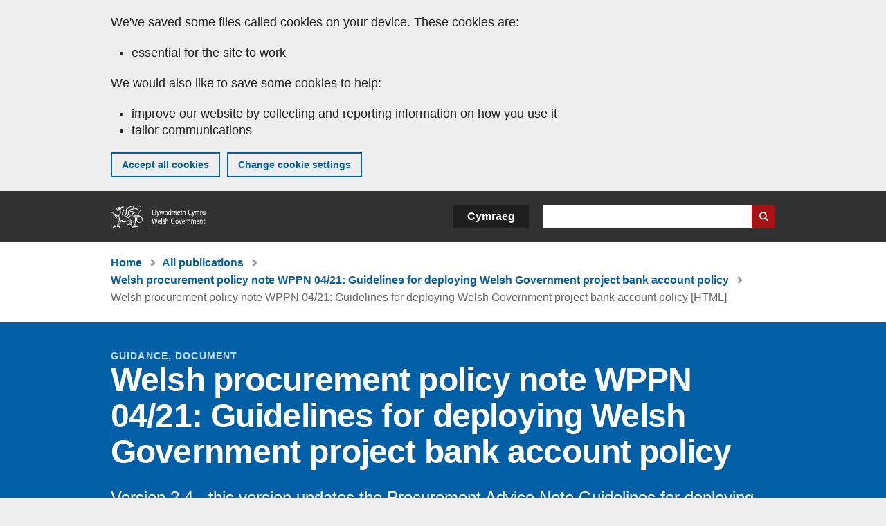

--- FILE ---
content_type: text/html; charset=UTF-8
request_url: https://www.gov.wales/wppn-04-21-guidelines-for-deploying-welsh-government-project-bank-account-policy-html
body_size: 25902
content:

<!DOCTYPE html>
<html lang="en" dir="ltr" prefix="og: https://ogp.me/ns#">
  <head>
          <meta charset="utf-8" />
<script>(function(w,d,s,l,i){w[l]=w[l]||[];w[l].push({'gtm.start':
         new Date().getTime(),event:'gtm.js'});var f=d.getElementsByTagName(s)[0],
         j=d.createElement(s),dl=l!='dataLayer'?'&amp;l='+l:'';j.async=true;j.src=
         'https://www.googletagmanager.com/gtm.js?id='+i+dl;f.parentNode.insertBefore(j,f);
         })(window,document,'script','dataLayer','GTM-MBLNKRW');</script>
<meta name="description" content="Version 2.4 - this version updates the Procurement Advice Note Guidelines for deploying Welsh Government project bank policy v2.3.1 May 2022 and should be read in conjunction with WPPN 03/21 Project Bank Account Policy v2 May 2021." />
<meta property="og:site_name" content="GOV.WALES" />
<meta property="og:type" content="website" />
<meta property="og:url" content="https://www.gov.wales/wppn-04-21-guidelines-for-deploying-welsh-government-project-bank-account-policy-html" />
<meta property="og:image" content="https://www.gov.wales//themes/custom/govwales/images/content/og-global-1200.png" />
<meta name="twitter:card" content="summary" />
<meta name="twitter:description" content="Version 2.4 - this version updates the Procurement Advice Note Guidelines for deploying Welsh Government project bank policy v2.3.1 May 2022 and should be read in conjunction with WPPN 03/21 Project Bank Account Policy v2 May 2021." />
<meta name="twitter:title" content="Welsh procurement policy note WPPN 04/21: Guidelines for deploying Welsh Government project bank account policy [HTML] | GOV.WALES" />
<meta name="twitter:image" content="https://www.gov.wales//themes/custom/govwales/images/content/og-global-120.png" />
<meta name="baggage" content="sentry-trace_id=7bd73394fc294202b41c984eb123c3bb,sentry-sample_rand=0.109225,sentry-public_key=00113d51a9464a1cb95a4ce91eeab326,sentry-org_id=448768,sentry-environment=production" />
<meta name="sentry-trace" content="7bd73394fc294202b41c984eb123c3bb-f51275a1b4754e18" />
<meta name="traceparent" content="" />
<meta name="Generator" content="Drupal 11 (https://www.drupal.org)" />
<meta name="MobileOptimized" content="width" />
<meta name="HandheldFriendly" content="true" />
<meta name="viewport" content="width=device-width, initial-scale=1.0" />
<meta name="facebook-domain-verification" content="l48d96ofv81rzfrotwtk2ffi6ue56v" />
<link rel="alternate" hreflang="en" href="https://www.gov.wales/wppn-04-21-guidelines-for-deploying-welsh-government-project-bank-account-policy-html" />
<link rel="alternate" hreflang="cy" href="https://www.llyw.cymru/wppn-04-21-canllawiau-ar-ddefnyddio-polisi-cyfrifon-banc-prosiectau-llywodraeth-cymru-html" />
<link rel="canonical" href="https://www.gov.wales/wppn-04-21-guidelines-for-deploying-welsh-government-project-bank-account-policy-html" />
<link rel="shortlink" href="https://www.gov.wales/node/39541" />

      <link rel="icon" type="image/ico"  href="/favicon.ico" >
      <link rel="shortcut icon" href="/favicon.ico" type="image/x-icon">
      <link rel="apple-touch-icon-precomposed" sizes="180x180" href="/themes/custom/govwales/favicon/apple-touch-icon-180x180-precomposed.png">
      <link rel="apple-touch-icon-precomposed" sizes="152x152" href="/themes/custom/govwales/favicon/apple-touch-icon-152x152-precomposed.png">
      <link rel="apple-touch-icon-precomposed" sizes="144x144" href="/themes/custom/govwales/favicon/apple-touch-icon-144x144-precomposed.png">
      <link rel="apple-touch-icon-precomposed" sizes="120x120" href="/themes/custom/govwales/favicon/apple-touch-icon-120x120-precomposed.png">
      <link rel="apple-touch-icon-precomposed" sizes="114x114" href="/themes/custom/govwales/favicon/apple-touch-icon-114x114-precomposed.png">
      <link rel="apple-touch-icon-precomposed" sizes="76x76" href="/themes/custom/govwales/favicon/apple-touch-icon-76x76-precomposed.png">
      <link rel="apple-touch-icon-precomposed" sizes="72x72" href="/themes/custom/govwales/favicon/apple-touch-icon-72x72-precomposed.png">
      <link rel="apple-touch-icon-precomposed" href="/themes/custom/govwales/favicon/apple-touch-icon-precomposed.png">
      <link rel="icon" sizes="192x192" href="/themes/custom/govwales/favicon/touch-icon-192.png">
      <link rel="icon" sizes="32x32" href="/themes/custom/govwales/favicon/favicon-32.png">
      <link rel="icon" sizes="48x48" href="/themes/custom/govwales/favicon/favicon-48.png">
      <meta name="msapplication-TileColor" content="#b60404">
      <meta name="msapplication-TileImage" content="/themes/custom/govwales/favicon/ms-icon-144x144.png">
      <title>Welsh procurement policy note WPPN 04/21: Guidelines for deploying Welsh Government project bank account policy [HTML] | GOV.WALES</title>
      <link rel="stylesheet" media="all" href="/sites/default/files/css/css_zMLeAYqHZ5pyaJPeu8wNPpWkmo2ZOC_iKP5byXf2o1A.css?delta=0&amp;language=en&amp;theme=govwales&amp;include=eJxFyUEOxCAIAMAPWXlSg0otCRUi2Ka_3z1ssteZrveDQg5dtKBU99R_tDsH7VXHwR1CVQrOzeP9VrqoMcLBEjRzRQvWkQwn9ol2OrS5DCX_Ja9hqwj7SS3560EXFHT6AMtgMo4" />
<link rel="stylesheet" media="all" href="/sites/default/files/css/css_7902cxp9Hvy05SjhuqpGJShYFd9wnGu9DbGndrF_GNc.css?delta=1&amp;language=en&amp;theme=govwales&amp;include=eJxFyUEOxCAIAMAPWXlSg0otCRUi2Ka_3z1ssteZrveDQg5dtKBU99R_tDsH7VXHwR1CVQrOzeP9VrqoMcLBEjRzRQvWkQwn9ol2OrS5DCX_Ja9hqwj7SS3560EXFHT6AMtgMo4" />

      
      </head>
    <body class="path-node page-node-type-html-document lang-en">
          <script>document.body.className = ((document.body.className) ? document.body.className + ' js' : 'js');</script>
            <div class="skip-to-main" id="skip-to-main">
      <a href="#wg_main" class="visually-hidden focusable">
        Skip to main content
      </a>
    </div>
    <noscript><iframe id="gtm-iframe" title="gtm-iframe" src="https://www.googletagmanager.com/ns.html?id=GTM-MBLNKRW" height="0" width="0" style="display:none!important;visibility:hidden"></iframe></noscript>
      <div class="dialog-off-canvas-main-canvas" data-off-canvas-main-canvas>
    

  <div id="brig-top" >

      
<div role="banner" id="wg_cookie" class="wg_cookie" aria-label="Cookies on GOV.WALES">
    <div>
    <div id="block-govwalessharedcookiecontrolblock">
  
    
      
<div id="govwales-shared-cookie-message-container">
  <div id="govwales-shared-cookie-message"  class="container-fluid">
    <p id="cookiesMessageNoJs" class="cookies-banner__description">GOV.WALES uses cookies which are essential for the site to work. Non-essential cookies are also used to tailor and improve services. By continuing to use this site, you agree to our use of cookies.</p>
    <a id="cookieOptions" class="cookies-banner__link" href="/help/cookies">About cookies</a>
  </div>
</div>

  </div>

  </div>

</div>
  
  <header id="wg_header" class="wg_header">
        <div class="header" id="header">
    <div class="gw-container">
      <div class="gw-row">
        <div class="gw-col-xs-12">
          <div id="block-govwales-branding">
  
    
      <a href="https://www.gov.wales/" title="Welsh Government" class="header__logo" id="logo"><span class="visually-hidden">Home</span></a><span class="print header__logo_print"><img src="/themes/custom/govwales/images/print/logo.png" alt="Welsh Government"></span>
</div>
<div class="language-switcher-language-url" id="block-govwales-languageswitcher" role="navigation" aria-label="Language">
      <ul class="links"><li data-drupal-language="en" data-drupal-link-system-path="node/39541" class="en is-active" aria-current="page"><a href="/wppn-04-21-guidelines-for-deploying-welsh-government-project-bank-account-policy-html" class="language-link is-active" lang="en" role="button" hreflang="en" data-drupal-link-system-path="node/39541">English</a></li><li data-drupal-language="cy" data-drupal-link-system-path="node/39541" class="cy"><a href="https://www.llyw.cymru/wppn-04-21-canllawiau-ar-ddefnyddio-polisi-cyfrifon-banc-prosiectau-llywodraeth-cymru-html" class="language-link" lang="cy" role="button" hreflang="cy" data-drupal-link-system-path="node/39541">Cymraeg</a></li></ul>
  </div>

          <div class="views-exposed-form components__form" data-drupal-selector="views-exposed-form-global-keyword-search-search-page" id="block-exposedformglobal-keyword-searchsearch-page" role="search" aria-label="Search GOV.WALES">
            <form action=/search method="get" id="views-exposed-form-global-keyword-search-search-page" accept-charset="UTF-8">
              <div class="js-form-item form-item js-form-type-textfield form-item-globalkeywords js-form-item-globalkeywords">
                <label for="edit-globalkeywords">Search</label>
                <input data-drupal-selector="edit-globalkeywords" type="text" id="edit-globalkeywords" name="globalkeywords" size="30" maxlength="128" class="form-text" />
              </div>
              <div class="form-actions js-form-wrapper form-wrapper">
                <input data-drupal-selector="edit-submit-global-keyword-search" type="submit" id="edit-submit-global-keyword-search" value="Search website" class="button js-form-submit form-submit" />
              </div>
            </form>
          </div>
        </div>
      </div>
    </div>
  </div>

  </header>

      
  
  <main id="wg_main" class="wg_main">
    <div id="main__body" class="main__body">


        <div class="pre-content">
    <div id="block-breadcrumbs">
  
    
      
<nav class="breadcrumb gw-container" aria-label="Breadcrumb links">
  <p class="visually-hidden">You are here:</p>
  <ul>
                                                      <li class="first">
                  <a href="/">Home</a>
              </li>
                                        <li>
                  <a href="/publications">All publications</a>
              </li>
                                                      <li class="parent">
                  <a href="/wppn-04-21-guidelines-for-deploying-welsh-government-project-bank-account-policy">Welsh procurement policy note WPPN 04/21: Guidelines for deploying Welsh Government project bank account policy</a>
              </li>
                                                      <li class="last">
                  Welsh procurement policy note WPPN 04/21: Guidelines for deploying Welsh Government project bank account policy [HTML]
              </li>
      </ul>
</nav>
<div id="content"></div>

  </div>
<div data-drupal-messages-fallback class="hidden"></div>

  </div>

  



  
  

  

  
      <div class="region-content">
      <div id="block-logoblock">
  
    
      
  </div>
<div id="block-govwales-content">
  
    
                                                                                                                                                                                                                                                                                        



<article>
  

    <div id="hero-block" class="gov">
    <header class="page-header page-header--no-border gw-container">
                                    <div class="page-header__type">Guidance, Document</div>
        <h1 class="page-header__title page-header__title--has-type"><span><span>Welsh procurement policy note WPPN 04/21: Guidelines for deploying Welsh Government project bank account policy</span></span>
</h1>
  
                  <div class="page__intro page__intro--normal"><p>Version 2.4 - this version updates the Procurement Advice Note Guidelines for deploying Welsh Government project bank policy v2.3.1 May 2022 and should be read in conjunction with WPPN 03/21 Project Bank Account Policy v2 May 2021.</p>
</div>
              
      

<div class="header-meta">
  <div class="first-published mr-20">
    <strong>First published:</strong> 27 April 2023
  </div>
      <div class="last-updated">
      <strong>Last updated:</strong> 
  <span><time datetime="2025-01-30T09:00:00Z">30 January 2025</time>
</span>

    </div>
  </div>

              <div class="gw-row">
          <div id="downloadPDFHeader" class="gw-col-xs-12">
              
            <div>          <div>
    <a class="btn btn--download-pdf" href="https://www.gov.wales/sites/default/files/pdf-versions/2025/2/2/1739264337/wppn-04-21-guidelines-for-deploying-welsh-government-project-bank-account-policy.pdf">
        Download this page as a PDF <span class="vo_hidden">, file size</span> 354 KB    </a>
    <p class="pdf-download__text">This file may not be fully accessible.</p>
  </div>
  
</div>
      
          </div>
        </div>
      
    </header>
  </div>

      <div class="gw-container">
      <div>
        <div class="gw-row">
                <div class="gw-col-xs-12 gw-col-md-4">
      
      <div id="contents">
        <div id="contents_heading" class="contents_heading">
          <h2>In this page</h2>
        </div>
        <div id="contents_nav" class="content_nav content_nav--side">
          <nav>
            <ul>
                                                                                                                                                                                                                                                                                                                                                                                                                                                                                                                                    <li><a href="#121801">Well-being goals</a></li>
                                                                                                                <li><a href="#71223">Points to note</a></li>
                                                                                                                <li><a href="#71225">Purpose</a></li>
                                                                                                                <li><a href="#71227">Dissemination and scope</a></li>
                                                                                                                <li><a href="#71229">Guidance</a></li>
                                                                                                                <li><a href="#164002">Implementation</a></li>
                                                                                                                <li><a href="#122022">Actions required</a></li>
                                                                                                                <li><a href="#122024">Legislation</a></li>
                                                                                                                <li><a href="#122026">Timing</a></li>
                                                                                                                <li><a href="#122028">WPPS relevance</a></li>
                                                                                                                <li><a href="#122030">Additional information</a></li>
                                                                                                                <li><a href="#122032">Contact details</a></li>
                                                                                                                <li><a href="#122034">References</a></li>
                                                                                                                <li><a href="#122036">Annexes</a></li>
                                                                                                                <li><a href="#122038">Minimum requirements for a PBA product</a></li>
                                                                                                                <li><a href="#122170">Process diagram for the creation of a PBA</a></li>
                                                                                                                <li><a href="#122172">Example wording for contract notice advert</a></li>
                                                                                                                <li><a href="#122174">Example trust deed for use with the Single Authority Model</a></li>
                                                                                                                <li><a href="#122176">Example joining deed for use with the Single Authority Model</a></li>
                                                                                                                <li><a href="#122191">Example trust deed for use with the Joint Authority Model</a></li>
                                                                                                                <li><a href="#122203">Example joining deed for use with the Joint Authority Model</a></li>
                                                                                                                <li><a href="#122205">Example clauses for inclusion in the contract</a></li>
                                                                                                                <li><a href="#122207">Example PBA KPIs</a></li>
                                                                                                                <li><a href="#122209">Sub contractor opt out form</a></li>
                                                                                                                                    </ul>
          </nav>
        </div>
      </div>
    </div>
              <div class="gw-col-xs-12 gw-col-md-8">
              <div class="page__content">
                  

                
      <div>
              <div>  <div class="paragraph paragraph--type--content-section paragraph--view-mode--default" id="121801">
          
            <div><h2>Well-being of Future Generations Act’s well-being goals supported by this WPPN</h2></div>
      
      </div>
</div>
              <div>  <div class="paragraph paragraph--type--content paragraph--view-mode--default">
          
            <div><div class="align-center">
  
      
  <div>
    <div class="visually-hidden">Image</div>
              <div>  <img loading="lazy" src="/sites/default/files/2023-04/Picture1.png" width="408" height="399" alt>

</div>
          </div>

  </div>
<ul><li>A prosperous Wales</li><li>A healthier Wales</li><li>A more equal Wales</li></ul></div>
      
      </div>
</div>
              <div>  <div class="paragraph paragraph--type--content-section paragraph--view-mode--default" id="71223">
          
            <div><h2>Points to note</h2></div>
      
      </div>
</div>
              <div>  <div class="paragraph paragraph--type--content paragraph--view-mode--default">
          
            <div><ul><li>The information set out in this document is not legal advice and is not intended to be exhaustive – contracting parties should seek their own independent advice as appropriate. Please also note that the law is subject to constant change and advice should be sought in individual cases. This document reflects the position as of March 2023.</li><li>This Welsh Procurement Policy Note (WPPN) is consistent with the Public Contracts Regulations 2015 the provisions of which remain unaffected by the UK Statutory Instrument (SI) no: 1319 The Public Procurement (Amendment etc.) (EU Exit) Regulations 2020, effective from 1 January. The SI only corrects deficiencies arising from the UK’s exit from the EU and implements the relevant aspects of the UK/EU Withdrawal Agreement.</li><li>This Wales Procurement Policy Note (WPPN) is drafted primarily for public sector officials in procurement, commercial and finance roles and therefore assumes a certain level of knowledge of public procurement.</li><li>This WPPN is available via the Welsh Government website Gov.Wales and any queries should be directed to <a href="mailto:CommercialPolicy@gov.wales">CommercialPolicy@gov.wales</a> or via the Welsh Government's customer services first point of contact at <a href="/contact-welsh-government" data-entity-type="node" data-entity-uuid="bb0ce763-03d0-44ac-816b-22527d42a030" data-entity-substitution="canonical">Contact the Welsh Government</a>.</li></ul></div>
      
      </div>
</div>
              <div>  <div class="paragraph paragraph--type--content-section paragraph--view-mode--default" id="71225">
          
            <div><h2>1. Purpose or issue</h2></div>
      
      </div>
</div>
              <div>  <div class="paragraph paragraph--type--content paragraph--view-mode--default">
          
            <div><p>1.1 This guidance document supersedes the Procurement Advice Note, ‘Guidelines for deploying Welsh Government Project Bank Accounts Policy v2.2 May 2021’ and is intended to support the implementation of Welsh Government’s Project Bank Accounts policy.</p></div>
      
      </div>
</div>
              <div>  <div class="paragraph paragraph--type--content-section paragraph--view-mode--default" id="71227">
          
            <div><h2>2. Dissemination and scope</h2></div>
      
      </div>
</div>
              <div>  <div class="paragraph paragraph--type--content paragraph--view-mode--default">
          
            <div><p>2.1 This WPPN is directly applicable to:</p><p>2.1.1 All Welsh Government construction and infrastructure contracts and any other ‘appropriate contracts’ valued at £2 million or more (see section 3.5.2) which are delivered directly on behalf of Welsh Government Departments that require a PBA be applied as a condition of funding unless there are compelling reasons not to do so. Where such compelling reasons are identified a decision report detailing those reasons must be completed and filed to allow for audit.</p><p>2.1.2 Construction and infrastructure projects and any other appropriate contracts valued at £2 million or more (see section 3.5.2) which are fully, part or Grant funded by Welsh Government that require a PBA be applied unless there are compelling reasons not to do so.</p><p>2.2 This WPPN is also recommended to all Welsh public sector bodies (hereafter referred to as Welsh Public Sector (WPS) in this document) as fair payment good practice and should be read in conjunction WPPN 03/21 (WPPN 03/21 Project Bank Accounts Policy) and be circulated (for information) within your organisation, particularly drawing it to the attention of those with a commissioning, procurement planning or contract management role or those involved in the delivery of construction and infrastructure projects ‘appropriate contracts’ valued at £2m or more (see section 3.5.2).</p></div>
      
      </div>
</div>
              <div>  <div class="paragraph paragraph--type--content-section paragraph--view-mode--default" id="71229">
          
            <div><h2>3. Guidance</h2></div>
      
      </div>
</div>
              <div>  <div class="paragraph paragraph--type--content paragraph--view-mode--default">
          
            <div><h3>3.1 What is a project bank account?</h3><p>PBAs are ‘ring-fenced bank accounts’ with trust status that are designed to ensure secure and prompt payment for sub-contractors. By ensuring sub-contractors are paid at the same time as the main contractor (for the purposes of this document the term main contractor will be used which is synonymous with lead or prime or principal contractor terminology that may be used by WPS), PBAs reduce cash flow risk in the supply chain and are therefore most beneficial where contracts or projects rely on sub-contractors.</p><h3>3.2 What are the key features of project bank accounts?</h3><ul><li>PBAs are simply a mechanism for making payments.</li><li>PBAs are simple and cost effective to set up and operate for all parties.</li><li>PBAs provides protection for the money held in a PBA in the event of insolvency of the main contractor.</li><li>PBAs provide visibility over the timing and value of payments to the supply chain</li><li>PBAs can be audited easily by the WPS.</li><li>PBAs support collaborative working and allows suppliers to focus on delivery.</li><li>PBAs do not involve WPS prefunding. Money is only deposited in the account when payment is due.</li><li>PBAs do not affect contractual provisions governing the preparation and submission of interim applications or the valuation, authorisation or certification of interim payments.</li><li>PBAs do not take away the main contractor’s responsibility for managing and selecting the supply chain to ensure the work is performed in accordance with the contract.</li><li>PBAs do not affect statutory obligations of WPS, contractors or sub-contractors for VAT, taxation, accounting, liabilities, pay less notices, etc.</li><li>PBAs do not add any more than a minimal cost for bank charges to the project.</li><li>Interest accrued where PBAs are set up as interest bearing accounts can, subject to the agreement of the account Trustees (WPS and/or main contractor) go to the main contractor.</li></ul><h3>3.3 Benefits of project bank accounts: summary</h3><p>The key benefits of project bank accounts are that:</p><ul><li>Payments are accelerated through the supply chain.</li><li>Supply chain spend and payment flows are transparent.</li><li>Payment terms through the supply chain are determined by the WPS rather than contractors further down the supply chain.</li><li>Risks and costs linked to payment delays are mitigated through faster payment.</li><li>Risk of supply chain failure is reduced because of improved cash flow.</li><li>Supply chain beneficiaries can achieve cost benefits resulting from quicker and more certain payments.</li><li>A PBA provides a mechanism to measure payment timescales down the supply chain.</li><li>All monies paid into the account are secure.</li></ul><h3>3.4 How do project bank accounts work?</h3><div class="align-center">
  
      
  <div>
    <div class="visually-hidden">Image</div>
              <div>  <img loading="lazy" src="/sites/default/files/2021-05/New%20Project.gif" width="640" height="368" alt="Project bank accounts flow diagram">

</div>
          </div>

  </div>
<h3>3.5 The parties involved</h3><ul><li>Trustees: depending on the type of account these will be the WPS and/or the main contractor who have responsibility for managing the PBA for the benefit of the named supplier ‘beneficiaries’ who opt to be paid through the account.</li><li>Beneficiaries: the main contractor and any participating sub-contractors who receive monies paid out of the PBA. Any supplier involved in the delivery of the project can be a beneficiary, regardless of what tier they are in.</li></ul><p>When applying to set up a PBA as a joint account both the WPS and the main contractor sign a trust deed to establish themselves as joint trustees and apply to open the account in both names.</p><p>When applying to set up a PBA as a sole account the main contractor applies to open the account and signs a trust deed to establish itself as the sole trustee.</p><p>Participating sub-contractors can either join the PBA at the very start of the project or at a later date. To join, the sub-contractor signs a joining deed (joining deeds may also be referred to as deeds of adherence but for the purposes of this guidance the term joining deed has been used), which is then countersigned by the trustee(s).</p><p>Examples of these documents can be found at Annexes 4 to 7.</p><h3>3.6 <strong>Nominated Service Providers</strong></h3><p>Welsh Government has appointed Lloyds, Barclays and NatWest as its Nominated Service Providers of project bank accounts. Contractors using these banks can be assured to receive a high level of support and expertise when setting up their PBAs.</p><h4>Lloyds</h4><ul><li>For organisations with £25m+ annual turnover</li><li>Enquiries can be made to <a href="mailto:$welshgovPBA@lloydsbanking.com">$welshgovPBA@lloydsbanking.com</a>&nbsp;</li></ul><h4>Barclays*</h4><ul><li>For organisations with £6.5m+ annual turnover**</li><li>Existing customers should contact their account manager. New customers should go to&nbsp;<a href="https://www.barclayscorporate.com/solutions/liquidity-management/">Liquidity Management | Barclays Corporate Banking</a> and ‘Request a call back’.</li></ul><h4>NatWest</h4><ul><li>For any organisation irrespective of annual turnover</li><li>Enquiries can be made by email to: <a href="mailto:gig.clientservicesuk@rbs.com">gig.clientservicesuk@rbs.com</a> and/or telephone: 0345 0303 627</li></ul><p>Whilst these banks are nominated service providers, contractors are advised to carry out their own research to select their PBA provider.</p><p>* Please note, Barclays use their own Trust Deed, which follows the project bank account guidance issued by the UK Government. Whilst the templates are more extensive than the templates in this WPPN, Barclays’ Trust Deed templates have been approved by Welsh Government.</p><p>** Under a dual account only one organisation needs to meet this threshold.</p><h3>3.7 The payment process</h3><p>The standard processes for assessing the quality and value of work completed and then authorising whether payment can be made, takes place as per the established payment cycle. Payments are still subject to correct invoices being submitted by sub-contractors and main contractor as per the agreed schedule of payments due. The WPS deposits the total amount of monies due into the project bank account.</p><h3>3.8 Administering the account</h3><p>The amount paid into the PBA is then matched to the amounts due to each beneficiary (main and sub-contractors) and the bank is instructed to pay accordingly with beneficiaries receiving the amounts due into their bank accounts within 3-5 working days (these are typical timescales that banks work to).</p><p>To facilitate this, contractors need to align their supply chain payment cycles and associated invoicing from sub-contractors with the PBA payment cycle agreed with the WPS.</p><h3>3.9 Account options: joint and single/sole accounts</h3><p>These simply refer to the type of account which determines who will open and administer the account, and ‘trigger’ payments i.e., instruct the bank to pay on the due date to the beneficiaries.</p><p>Regardless of which type of account is selected, the WPS should:</p><ul><li>ensure the account is compliant with the minimum requirements (see Annex 1)</li><li>be content with the bank selected and monitor the account to ensure payments made match the sums agreed in the payment schedule.</li></ul><h3>3.10 Joint account/joint authority account</h3><p>This is an account opened in both the WPS and main contractor’s names for a specific project for which a contract is in place and which is backed by a trust deed signed by and both parties. As a joint account both parties will have access to log into and administer the account.</p><p>Instructing the bank to pay can be done by either party depending on how it is agreed the account will be administered. A WPS may wish to have the ability to log in to the online account but in practice let the contractor instruct the bank to pay on the due date.</p><h4>3.11 Single or sole account</h4><p>This is an account opened by the main contractor for a specific project for which a contract is in place and which is backed by a trust deed signed by the main contractor only to establish them as the sole trustee. The account is administered by the main contractor as a trustee for the benefit of the named beneficiaries (sub-contractors/suppliers who have agreed to be paid via the PBA by signing a joining deed see 3.4.1 above) where the main contractor is solely responsible for instructing the bank to make payments as per the agreed schedule of payments on the due date, ‘triggering payment’.</p><p>Under a single/sole account the WPS must still maintain oversight of how the PBA is being operated. The main contractor should be required under the contract to supply the WPS with copies of PBA statements or arrange ‘read only’ access to the online bank account where possible to allow the WPS to check payments match the agreed schedule of payments.</p><h4>3.12 Choosing between joint or single authority accounts</h4><p>Whilst both approaches offer the same level of security and ‘trigger’ payments in line with agreed payment schedules to the supply chain, the choice of joint or single authority account comes down to whether the WPS feels the need, or is required by their own operating procedures, to retain the option to ‘trigger’ the payment / instruct the bank to pay the monies due to the sub-contractor/supplier accounts named in the PBA.</p><p>It should however be noted that the joint authority approach, especially where the WPS wishes to be the party to instruct the bank to make payment on the due date, is to a large extent a duplication of the work already undertaken in the drawing up of the payment schedule that details the sums agreed for satisfactorily completed works or supplies.</p><p>Furthermore, taking the joint authority approach brings the WPS into the scope of the ‘Know Your Customer’ (KYC) due diligence checks Banks are required to undertake for new account holders. While the KYC checks on the WPS may be light touch this does introduce an additional element and potentially additional time to the account opening process.</p><p>If the preference for the joint authority approach is driven by the perception that a sole account gives the contractor the same control as a traditional contractor managed approach, this is not the case. Under a sole/single authority PBA arrangement the contractor is bound to act as the sole trustee and administer the account only for the benefit of the beneficiaries i.e., the contractor and subcontractors/suppliers as named in the relevant trust deed and joining deeds (Annex 4 and 5).</p><p>An additional recommended safeguard against any potential for a main contractor not fulfilling their responsibilities under sole account arrangement is to require them to inform their sub-contractors that they are working on a publicly funded project and that they can alert the WPS if they are not paid an agreed invoice in full. This would require the WPS to specify a contact point e.g., mailbox or phone number.</p></div>
      
      </div>
</div>
              <div>  <div class="paragraph paragraph--type--content-section paragraph--view-mode--default" id="164002">
          
            <div><h2>4. Implementation of project bank accounts</h2></div>
      
      </div>
</div>
              <div>  <div class="paragraph paragraph--type--content paragraph--view-mode--default">
          
            <div><h3>4.1 Overview</h3><p>PBAs are designed to reduce cash flow risk in the supply chain and are therefore most beneficial where contracts or projects rely on sub-contractors. To ensure PBAs are both effective and efficient the following are guidelines for applying PBAs.</p><h3>4.2 Identifying ‘appropriate’ projects/contracts for PBAs</h3><p>Appropriate projects are those:</p><ol class="lower-alpha"><li>over 6 months duration, and</li><li>valued at £2 million or more net*, and</li><li>rely on sub-contractors (see 3.5.3 for exceptions)</li></ol><h4>*Net value</h4><p>The £2 million threshold should be the net value excluding VAT, insurance and other costs/overheads that do not affect the supply chain. WPS may therefore exclude preliminary / design stage costs when assessing whether a project/contract meets the £2 million threshold.</p><p>HMRC have confirmed the PBAs do not conflict in anyway with Construction Industry Scheme (CIS) deductions or VAT requirements.</p><h4>Why the focus on ‘net value’?</h4><p>The primary purpose of a PBA is to safeguard sub-contractors who may be exposed to cash flow risk, hence the focus on the value of the construction element of projects as this is where the main risk to sub-contractors arises.</p><h3>4.3 Exceptions to the criteria for appropriate projects</h3><p>Projects/contracts meeting the requirements at 3.2.1 (over 6 months duration and over £2 million net) are exempt, subject to WPS approval:</p><ol class="lower-alpha"><li>Where the successful bidder (main contractor) gives a firm undertaking to ‘self-deliver’ 75% or more of the contract value.</li><li>Where the main contractor gives a firm undertaking that 75% of the contract value will be managed by a combination of main contractor ‘self-delivery’ and use of subcontractors from within the parent company to which the main contractor also belongs.</li></ol><h3>4.4 ‘Maximising’ supply chain coverage?</h3><p>As the purpose of a PBA is to safeguard sub-contractors who may be exposed to cash flow risk, the extent to which the contract will be delivered by sub-contractors should be considered.</p><p>To maximise the benefits of operating a PBA as a minimum WPS should take the following actions.</p><p>As per PBA policy in all cases where a PBA is applied, tier 2 or lower tier suppliers should be engaged as follows:</p><ol class="lower-alpha"><li>Tier 2 or lower tier suppliers who account for at least 1% of the net contract award value must be invited to join the PBA.</li><li>Tier 2 or lower tier suppliers who account for less than 1% of the net contract award value, should be allowed to request to join the PBA. Acceptance of such requests should be made conditional upon the agreement of both the WPS and main contractor.</li><li>Where the above requirements do not do so, WPS should aim to include 80% of the sub-contractors or suppliers as beneficiaries of the PBA (measured by the number of sub-contractors/suppliers supporting the project/contract rather than the value (£)).</li></ol><h3>4.5 Exceptions to sub-contractor/supplier participation</h3><p>As sub-contractors / suppliers cannot be compelled to join a PBA, should they choose to opt-out they should be asked to complete the opt-out form (Annex 10). WPS &nbsp;are responsible for ensuring that sub-contractors / suppliers confirm and document the reasons for opting out. This will provide an audit trail should businesses opting out subsequently encounter payment / cash-flow issues and allow WPS to check that contractors / suppliers opting out are clear about how PBAs operate and the potential benefits to them and to ensure that they have not been put under any pressure to opt out by any third party.</p><h3>4.6 Examples of why sub-contractors/suppliers may opt out</h3><ul><li>Were they are paid more frequently than monthly.</li><li>Were they consider their cash flow risk exposure to be low / are not overly reliant upon the cash flow from the contract i.e. suppliers who do not have significant capital or labour costs tied into the contract.</li></ul><h3>4.7 Payment of sub-contractors/suppliers outside out of the PBA</h3><p>WPS should ensure that a mechanism is in place to pay suppliers outside of a PBA promptly by requiring maximum 30-day payment terms for valid invoices to be mirrored down the supply chain for the project/contract. This will ensure that sub-contracts comply with the Late Payment of Commercial Debts (Interest) Act 1998 (as amended by the Late Payment of Commercial Debt Regulations 2002 (SI 1674) and the Late Payment of Commercial Debt Regulations 2013).</p><p>It is also recommended that WPS include a contract clause that requires main contractors/suppliers to notify sub-contractors who are outside a PBA arrangement that their sub-contract forms part of a larger contract for the benefit of the WPS and that should the subcontractor have any difficulty in securing the timely payment of an invoice (within 30 days of submission of a valid invoice), that that matter may be referred by the sub-contractor to the WPS. To support this measure, the WPS should provide a contact point for such complaints – e.g. a mailbox or phone number.</p><h4>Checklist: Monitoring PBA implementation and performance</h4><h5>1. Confirm with the bank that the PBA account meets the minimum requirements</h5><p>See Annex 1 points (those relevant to the bank).</p><h5>2. ‘Maximise’ supply chain coverage</h5><ul><li>Sub-contractors/suppliers who account for 1% or more of the net contract award value must be invited to join the PBA.</li><li>Sub-contractors/suppliers who account for less than 1% of the net contract award value, should be allowed to request to join the PBA.</li><li>Where the above requirements do not do so, WPS should aim to include 80% of the sub-contractors or suppliers in PBA i.e., measured by the number of sub-contractors/suppliers supporting the project/contract rather than the value (£) of the project going through them.</li></ul><h5>3. Check and record reasons why any sub-contractor/supplier opt outs</h5><ul><li>Sub-contractors/suppliers who may opt out for example because:<ul><li>they are paid more frequently than monthly / the PBA payment timing</li><li>they consider their cash flow risk exposure to be low / are not overly reliant upon the cash flow from the contract i.e., suppliers who do not have significant capital or labour costs tied into the contract.</li></ul></li><li>WPS should confirm with sub-contractors/suppliers why they have opted out, ensuring they have:<ul><li>Understood how PBAs operate and the potential benefits to them</li><li>Not been put under any pressure to opt out by any third party.</li></ul></li></ul><h5>4. Payment of sub-contractors/suppliers who opt out of the PBA</h5><p>WPS should include a contract clause that requires main contractors/suppliers to require the main contractor and sub-contractors to:</p><ul><li>Confirm they will pay their suppliers and sub-contractors within agreed timescales, which will not exceed 30 days.</li><li>Notify sub-contractors and sub-subcontractors who are outside a PBA arrangement that their sub-contract forms part of a larger contract for the benefit of the WPS and that should the subcontractor have any difficulty in securing the timely payment of an invoice (within 30 days of submission of a valid invoice), that that matter may be referred by the sub-contractor to the WPS. To support this measure, the WPS should provide a contact point for such complaints – a mailbox or phone number.</li></ul><h5>Key Performance Indicators (KPIs) to monitor the above?</h5><p>% By number of sub-contractors/suppliers who support the project paid through the PBA (minimum 80%)</p><h3>4.8 Building PBAs into the procurement planning process: Pre-procurement actions</h3><p>It is essential to consider PBAs as part of your procurement strategy. The following are the key steps that you should follow:</p><ul><li>Determine whether a PBA is required or appropriate on this project:<ul><li>See section 3.5.2 Identifying ‘appropriate’ projects/contracts for PBAs above and</li><li>Refer to the Project Bank Accounts Policy WPPN 03/21 on Gov.Wales for full details of the policy)</li></ul></li><li>Identify the processes required to meet your internal governance requirements:<ul><li>Who will approve the PBA documentation and how? For example, for Joint Accounts who will sign forms required by the bank to open a PBA account.</li><li>Who will agree payments due to the main contractor and each of their named suppliers and how?</li><li>Who will be responsible for paying money into the PBA and for Joint Accounts only who will have authority to access the on-line banking system, administer it i.e., instruct the bank to make payment on the due date.?</li><li>Who will agree why certain supply chain members may not be paid directly from the PBA and the criteria this will be based upon?</li></ul></li><li>Ensure PBAs are well communicated with internal stakeholders:<ul><li>Develop presentation slides and information sheets.</li></ul></li><li>Assess the readiness of your organisation. Areas to consider include:<ul><li>Changes to standard procurement and contract documents to reference PBAs, e.g. checklists, terms and conditions.</li><li>Training requirements.</li><li>Setting up the account, who will manage this process; which bank will be used, the WPS or the main contractors?</li><li>Operating the account and setting typical interim payment cycles.</li></ul></li><li>Ensure PBAs are well communicated to potential bidders:<ul><li>Prepare a briefing pack for the lead contractor and extended supply chain for use in the procurement process.</li><li>Include information in any relevant procurement about PBAs and how you will operate them.</li></ul></li></ul><h3>4.9 Procurement process actions</h3><p>The following activities should be built into your procurement exercise (Annex 2):</p><h4>4.9.1 Communicating your intention</h4><p>Communicating your intention to manage supply chain payment terms within the contract notice, by stating that:</p><p>See Annex 3 for Template wording for a contract notice.</p><h4>4.9.2 Brief tenderers on the benefits using PBAs</h4><p>It is important that the WPS (public sector contracting authority) ensure the benefits of PBAs are understood and prospective tenderers understand that they should communicate these benefits down the supply chain to maximise sub-contractor sign up to the PBA.</p><p>To support this, you should prepare a briefing pack and information sheet for tenderers outlining both the benefits and requirements of using a PBA (see 3.3 Benefits of project bank accounts and Annexes 4 to 7 for example documentation).</p><p>Where possible you should include information on your website explaining PBAs, how they operate and why they are being used. Suggested content could include:</p><h4>4.9.3 Tender documentation</h4><p>At the tender stage include clauses in your ITT documents referencing the use of PBAs and include specific requirements on how the PBA will operate (Annex 8).</p><h5>a) Repeat the contract notice wording (Annex 3)</h5><h5>b) Open procedure</h5><p>If you are using the open procedure, you should ensure that PBAs are appropriately referenced in the contract specification and that the initial minimum requirement questions at the start of the tender includes the following question as a ‘Yes / No’ Pass / Fail.&nbsp;</p><h5>c) Restricted procedure: Pre-qualification questionnaire (PQQ)</h5><p>If you are using the restricted procedure, you should ensure that PBAs are appropriately referenced in the contract specification and at the pre-qualification questionnaire (PQQ) supplier selection stage include the following question as a ‘Yes / No’ Pass / Fail.</p><p>Use the following question at the supplier selection stage in your PQQ (this question is part of the SPD question set) to determine if potential main contractors are willing to use PBAs as a mechanism to ensure fair and prompt payment in line with Welsh Government policy. You should make this a pass/fail issue, i.e., answering ‘no’ will exclude the prospective tenderer from the process.</p><p><strong>Question text</strong>: If you are a main contractor, the buyer may require, under the contract, that you use a Project Bank Account as the primary method of payment to some or all your sub-contractors. Are you willing to comply with this requirement?</p><p><strong>Answer</strong>: Yes / No</p><p><strong>Supplier guidance</strong>: The buyer will only select you to tender if you agree to the use of Project Bank Accounts as the sole method of payment to sub-contractors during the stipulated contractual period. For more information on Project Bank Accounts, please see Gov.Wales</p><h5>d) Standard documents</h5><p>You should include standard clauses in your ITT documents setting out the requirements of a PBA, along with copies of the documentation which the successful contractor will need to complete once the contract is awarded.</p><p>If the bank is known when the ITT is issued, you can include the following documents:</p><p>It is important to engage with a bank at the earliest stage but if the bank is not known when the ITT is issued, you need only attach the trust deed. As outlined in section 2, it is important that you stay involved in the selection of the bank to ensure compliance with the UK government’s Cabinet Office minimum requirements for a PBA product. This confirmation may be directly from the bank or via sight of the bank’s confirmation to the main contractor before the account is used for the first time.</p><h4>4.9.4 Clauses and standard forms of contract (also refer to Annex 8)</h4><p>Most modern construction forms of contract have provisions for the use of PBAs, including NEC (NEC3 Z or Y clauses), JCT and PPC2000. As these forms of contract are subject to regular updates, you should check the current versions.</p><p>For any other forms of contract used that may not have PBA clauses already prepared, simple enabling provisions need to be introduced. As a minimum, these should:</p><h4>4.9.5. Framework agreements</h4><p>PBAs can be used with Framework agreements. When setting up a framework it should be explicitly stated in the tender documentation that a PBA will be used as the preferred method of payment at call off stage. When calling off from the framework, the normal procedure for setting up a PBA will apply.</p><h4>4.9.6. Contract management provisions (KPIs)</h4><p>You should consider how use of a PBA can be tracked and measured in your overall contract management strategy. The use of PBAs should be incorporated into the KPIs for the project. For example (these are also listed for ease of reference at Annex 9):</p><ul><li><strong>KPI 1</strong>: Percentage Tier 2 or lower tier suppliers who account for at least 1% of the NET contract award value who are signed up as beneficiaries of the PBA</li><li><strong>KPI 2:&nbsp;</strong>Percentage of sub-contractor / supplier businesses in the project / contract supply chain participating in the PBA</li><li><strong>KPI 3</strong>: Percentage of sub-contractor / supplier businesses in the project / contract supply chain by value (£) participating in the PBA</li><li><strong>KPI 4</strong>: Number of eligible supply chain members choosing not to participate with reasons for opting out</li></ul><p>Using KPIs will help you identify when the PBA payment method has been used and how this effected the way contractors were paid within your project. This will be a clear indicator of how effective and efficient the PBA was as a method of payment for contractors.</p><h4>4.9.7 Post award</h4><p>The process of opening a PBA should be started as soon as possible after the contract has been awarded and for works projects well in advance of the construction phase to ensure the PBA is ready to be used when construction begins.</p><h4>4.9.8 Opening the PBA</h4><p>While each bank will have its own forms, they will all need some form of account application to be completed which may need to be accompanied by signed trust deeds, signed by both WPS and contractor representatives in the case of joint accounts or just by the main contractor in the case of sole accounts. In general, the process of opening a PBA account will require:</p><ol class="lower-roman"><li>Completion of an Account Application form and acceptance of the banks terms and conditions (T&amp;Cs) for a Project Bank Account - The T&amp;Cs should confirm the account will meet the 3 requirements of the&nbsp;Minimum requirements for a PBA product (Annex 1) that refer to the key features of such a bank account, namely no cheques or overdraft will be available and the governance of the Trust Deed is acknowledged by confirming that monies in the account are held in Trust and that the bank cannot use these to offset any other contractor/supply chain liabilities. &nbsp;</li><li>A copy of the relevant Trust Deed. The bank will have no interest in Deeds of Adherence / Joining Deeds these are a matter for the WPS and contractor only.</li><li>Completion of a Bank mandate signed by both WPS and contractor for a Joint Account or just the main contractor for a Sole Account.</li><li>Once in place the Bank or main contractor should be asked to confirm the account meets the&nbsp;Minimum requirements for a PBA product (Annex 1) specifically those that describe the features of a compliant account see point 1) above.</li><li>Ensure that the internet banking process is being established - if you are not using your own bank you may need to install software provided by the bank onto specified computers to access third party software to authorise payments for a joint account or to view transactions if sole account.</li></ol><p>Timescales for opening a PBA will depend upon the bank chosen and whether your organisation and / or the main contractor has an existing relationship with the bank. Annex 2 outlines the full process for setting up a PBA with the provider of your choice.</p></div>
      
      </div>
</div>
              <div>  <div class="paragraph paragraph--type--content-section paragraph--view-mode--default" id="122022">
          
            <div><h2>5. Actions required by Welsh public sector bodies</h2></div>
      
      </div>
</div>
              <div>  <div class="paragraph paragraph--type--content paragraph--view-mode--default">
          
            <div><p>Welsh Government project bank accounts policy is directly applicable to all Welsh Government departments and Welsh public sector bodies &nbsp;are strongly encouraged to apply the policy as fair payment good practice.</p></div>
      
      </div>
</div>
              <div>  <div class="paragraph paragraph--type--content-section paragraph--view-mode--default" id="122024">
          
            <div><h2>6. Legislation</h2></div>
      
      </div>
</div>
              <div>  <div class="paragraph paragraph--type--content paragraph--view-mode--default">
          
            <div><p>Use of PBAs supports the Wellbeing of Future Generation Act Wellbeing Goals of, A Prosperous Wales and A Healthier Wales in their positive impact on the economy and mental wellbeing by ensuring prompt and fair payment terms that relieve cash flow pressures particularly on SMEs.</p></div>
      
      </div>
</div>
              <div>  <div class="paragraph paragraph--type--content-section paragraph--view-mode--default" id="122026">
          
            <div><h2>7. Timing</h2></div>
      
      </div>
</div>
              <div>  <div class="paragraph paragraph--type--content paragraph--view-mode--default">
          
            <div><p>This WPPN is effective from the date of publication until it is superseded or cancelled.</p></div>
      
      </div>
</div>
              <div>  <div class="paragraph paragraph--type--content-section paragraph--view-mode--default" id="122028">
          
            <div><h2>8. Welsh Government Procurement Policy Statement (WPPS) relevance</h2></div>
      
      </div>
</div>
              <div>  <div class="paragraph paragraph--type--content paragraph--view-mode--default">
          
            <div><p>Use of PBAs aligns with the WPPS 2021 vision for Procurement in Wales as a lever with ability to affect sustained change to achieve social, economic, environmental and cultural outcomes for the well-being of Wales” and Principle 5 to, ‘…support Welsh Government policy objectives relating to progressive procurement…which nurtures resilient local supply chains.’</p></div>
      
      </div>
</div>
              <div>  <div class="paragraph paragraph--type--content-section paragraph--view-mode--default" id="122030">
          
            <div><h2>9. Additional information</h2></div>
      
      </div>
</div>
              <div>  <div class="paragraph paragraph--type--content paragraph--view-mode--default">
          
            <div><p>This guidance document should be read in conjunction with WPPN 03/21 Project Bank Accounts Policy available via the Welsh Government’s website.</p><p>An eLearning module on Project Bank Accounts (PBA) is available via the NHS Wales Shared Service Partnership <a href="https://learning.wales.nhs.uk/?redirect=0">Learning@Wales</a> portal.</p><p>Welsh Government's Commercial Policy team manage a Project Bank Accounts Community of Practice Group that brings together public sector colleagues to share their experience with the implementation of PBAs. If you would like to join the group please email <a href="mailto:CommercialPollcy@gov.wales">CommercialPollcy@gov.wales</a> to be added to the circulation list.</p></div>
      
      </div>
</div>
              <div>  <div class="paragraph paragraph--type--content-section paragraph--view-mode--default" id="122032">
          
            <div><h2>10. Contact details</h2></div>
      
      </div>
</div>
              <div>  <div class="paragraph paragraph--type--content paragraph--view-mode--default">
          
            <div><p>Any queries should be directed to <a href="mailto:CommercialPolicy@gov.wales">CommercialPolicy@gov.wales</a></p></div>
      
      </div>
</div>
              <div>  <div class="paragraph paragraph--type--content-section paragraph--view-mode--default" id="122034">
          
            <div><h2>11. References</h2></div>
      
      </div>
</div>
              <div>  <div class="paragraph paragraph--type--content paragraph--view-mode--default">
          
            <div><p>Welsh Government is pleased to acknowledge that it has drawn upon the following publications and organisations to supplement its own research to produce this guidance:</p><ul><li>A Guide to the implementation of Project Bank Accounts (PBAs) in construction for government WPS Cabinet Office 03 July 2012</li><li>Project Bank Accounts - Briefing document Cabinet Office 10 February 2012</li><li>“A Guide to best Fair Payment practices” The Office of Government Commerce (OGC) 2007</li></ul></div>
      
      </div>
</div>
              <div>  <div class="paragraph paragraph--type--content-section paragraph--view-mode--default" id="122036">
          
            <div><h2>Annexes</h2></div>
      
      </div>
</div>
              <div>  <div class="paragraph paragraph--type--content paragraph--view-mode--default">
          
            <div><ul><li>Annex 1: Minimum requirements for a PBA product</li><li>Annex 2: Process diagram for the creation of a PBA</li><li>Annex 3: Example wording for contract notice advert</li><li>Annex 4: Example trust deed for use with the Single Authority Model</li><li>Annex 5: Example joining deed for use with the Single Authority Model</li><li>Annex 6: Example trust deed for use with the Joint Authority Model</li><li>Annex 7: Example joining deed for use with the Joint Authority Model</li><li>Annex 8: Example clauses for inclusion in the contract</li><li>Annex 9: Example PBA KPIs</li><li>Annex 10: Sub contractor opt out form</li></ul></div>
      
      </div>
</div>
              <div>  <div class="paragraph paragraph--type--content-section paragraph--view-mode--default" id="122038">
          
            <div><h2>Annex 1: Minimum requirements for a PBA product</h2></div>
      
      </div>
</div>
              <div>  <div class="paragraph paragraph--type--content paragraph--view-mode--default">
          
            <div><p>UK government’s Cabinet Office minimum requirements for the project bank account</p><p>These minimum requirements are based on recommendations made by the Government Construction Board (GCB) Fair payment user group and sets out some minimum requirements for the project bank account:</p><h3>Minimum requirement 1</h3><p>The account needs to be linked to a trust deed so that the money is ring-fenced.</p><h4>Minimum requirement 1: actions</h4><ul><li>joint account:&nbsp;WPS- and contractor</li><li>sole account:&nbsp;contractor only&nbsp;</li></ul><p>Sign a trust deed (TD) to govern the operation of the PBA. The TD is essentially the agreement to manage payment via a PBA that ring fences any monies in the PBA.</p><p>WPS and/or contractor confirm the TD arrangement with the Bank when requesting the opening of a PBA account.</p><h4>Minimum requirement 1: roles/responsibilities</h4><p>WPS and contractor to organise the trust deed.</p><p>Banks need to be aware that any PBA products or services will be governed by a Trust Deed (point 2 and 5 refer), the bank will confirm this understanding when they act on point 5.</p><h3>Minimum requirement 2</h3><p>The banking service provided should not materially alter the operation of the TD or the PBA.</p><h4>Minimum requirement 2: actions</h4><p>Bank will need to confirm that any PBA product or service they offer is governed by the TD, this action is covered by point 5.</p><h4>Minimum requirement 2: roles/responsibilities</h4><p>Bank to ensure their PBA products/services do not conflict with the WPS/contractor’s TD. The bank will confirm this understanding when they act on point 5.</p><h3>Minimum requirement 3</h3><p>To be a beneficiary of the PBA the deed of adherence (also known as a joining deed) must be completed by sub-contractors to confirm their agreement to be paid via the PBA.</p><h4>Minimum requirement 3: actions</h4><p>This requirement will flow from the presence of a TD.</p><p>WPS/contractor to identify sub-contractors eligible to join the PBA.</p><ul><li>WG guidelines are that any sub-contractor accounting for 1% or more of the contract value should be invited to join the PBA</li><li>Requests to join from Sub-contractors accounting for less than 1% should be considered.</li></ul><p>WPS/contractor to ensure any sub-contractors joining the PBA have completed a joining deed.</p><h4>Minimum requirement 3: roles/responsibilities</h4><p>WPS/contractors: identify sub-contractors to join the PBA and to keep up to date records of joining deeds and ensuring those who have joined the PBA are paid via the PBA.</p><p>The bank has no interest in the deeds of adherence / joining deeds.</p><h3>Minimum requirement 4</h3><p>Dual agreement is to be required before the payment is to be made, i.e. the main contractor or WPS knows that it can only act when both parties have agreed the sums due as set out in the schedule of payments. Once agreed neither party can alter the payment without the agreement of the other party.</p><h4>Minimum requirement 4: actions</h4><p>No action required. This requirement is a statement that makes it clear that the operation of the PBA has no effect on checks that goods, services or works have been satisfactorily completed. A schedule of payments due, confirms the WPS and contractor agreement of what is to be paid and to whom.</p><h4>Minimum requirement 4: roles/responsibilities</h4><p>WPS and contractor: responsibilities to check goods, services or works have been satisfactorily completed and correct invoices have been submitted are unaffected by the presence of a PBA.</p><p>WPS and contractor: to align confirmation of checks and payments due feed into the PBA process, i.e. administrator, WPS/contractor sets up payments in the PBA online banking system in accordance with the payment schedule.</p><h3>Minimum requirement 5</h3><p>The bank must be informed and acknowledge that a TD exists and that operation of the payments are governed by this deed.</p><h4>Minimum requirement 5: actions</h4><ul><li>Joint account: WPS or contractor</li><li>Sole account: contractor only</li></ul><p>Inform the bank that the account will be governed by a TD.</p><p>Bank to acknowledge it understands that the account will be governed by a TD arrangement.</p><h4>Minimum requirement 5: roles/responsibilities</h4><ul><li>Joint account: WPS or contractor</li><li>Sole account: contractor only</li></ul><p>Contractor/WPS to request the Bank acknowledge in writing that the account will operate as a PBA. Key features covered by points 1,9,10, 11 and 12.</p><h3>Minimum requirement 6</h3><p>Transactions must be easily available for the WPS to view from the bank report no more than one day after payment.</p><h4>Minimum requirement 6: actions</h4><ul><li>Joint account: WPS and contractor will need access to the online banking system</li><li>Sole account: contractor only - contractor to ensure the WPS has either access to the account via the on-line banking system (this may be set up as read only access) or that the bank will send or make available an account statement the day after the due date for payments to be made out of the PBA.</li></ul><h4>Minimum requirement 6: roles/responsibilities</h4><ul><li>Joint account: WPS and contractor</li><li>Sole account: contractor only - to ensure that following the date payments are due to leave the PBA that the balance in the PBA is £0</li><li>Under sole account&nbsp;contractor-only managed accounts: the contractor may need to set admin rights in the online bank account to allow the WPS to have view only rights or share a bank statement or screen shot as agreed between WPS and contractor.</li></ul><h3>Minimum requirement 7</h3><p>All of the contractors and sub-contractors signed up to the PBA trust deed should be paid at the same time, once authorisation has been given by the trustee(s), payments are made typically made within 3 to 5 working days.</p><h4>Minimum requirement 7: actions</h4><ul><li>Joint account - WPS and contractor</li><li>Sole account - contractor only</li></ul><p>Ensure all beneficiaries (contractor, and sub-contractors attached to the PBA by a joining deed) are paid on the same day against the agreed schedule of payments.</p><p>Bank to confirm its PBA products services payment timescales once they have received instruction to pay (transfer sums out of the PBA to the accounts specified by the account holder).</p><h4>Minimum requirement 7: roles/responsibilities</h4><p>WPS and contractor - should know the banks payment terms / service level agreement timescales for payment following the bank being instructed to pay, as per the agreed payment schedule (see point 4), by the account holder.</p><p>Bank - to ensure they meet their stated payment terms (these would be expected to be around 3-5 working days).</p><h3>Minimum requirement 8</h3><p>Payments from the PBA should only be able to be made to the contractor and other named supplier beneficiaries.</p><h4>Minimum requirement 8: actions</h4><ul><li>Joint account - WPS and contractor</li><li>Sole account – contractor only</li></ul><p>This requirement is controlled by the trust and joining deeds and WPS checks of account statements.</p><h4>Minimum requirement 8: roles/responsibilities</h4><p>WPS checks on account statements to ensure only named beneficiaries (the contractor and sub-contractors who have completed joining deeds) are paid from the PBA.</p><h3>Minimum requirement 9</h3><p>No cheque facility is to be made available on the account.</p><h4>Minimum requirement 9: actions</h4><p>Bank - the bank needs to confirm this is the case for their PBA products or services and specifically in the case of the account in question.</p><h4>Minimum requirement 9: roles/responsibilities</h4><p>Bank PBA products and services standard terms and conditions should cover this requirement, i.e. no cheque facilities.</p><h3>Minimum requirement 10</h3><p>No overdraft facility is to be available on the account.</p><h4>Minimum requirement 10: actions</h4><p>Bank - the bank needs to confirm this is the case for their PBA products or services and specifically in the case of the account in question.</p><h4>Minimum requirement 10: roles/responsibilities</h4><p>Bank - PBA products and services standard terms and conditions should cover this requirement, i.e. No overdraft facilities.</p><h3>Minimum requirement 11</h3><p>Confirmation is to be obtained from the PBA bank that monies are held in trust and that they cannot be used to offset any other contractor/supply chain liabilities.</p><h4>Minimum requirement 11: actions</h4><p>Bank - the bank needs to confirm their understanding that the account is governed by a trust deed and their terms and conditions of use do not reserve any powers to the bank to access the account to hold or remove any monies in the account.</p><h4>Minimum requirement 11: roles/responsibilities</h4><p>Bank - PBA products and services standard terms and conditions should cover this requirement, i.e. only trustees can authorise the holding or movement of monies in the account.</p><h3>Minimum requirement 12</h3><p>There is an obligation on the Main contractor to inform the WPS and appropriate members of the supply chain and trustees of any changes to the PBA with respect to alteration to any terms and payment authorisations.</p><h4>Minimum requirement 12: actions</h4><p>WPS/contractor to ensure the trust deed terms covers this requirement.</p><p>WPS/contractor to ensure that any changes to the operation of the account must be notified to beneficiaries of the PBA in advance.</p><h4>Minimum requirement 12: roles/responsibilities</h4><p>WPS/contractor to ensure their understanding of any trust deed terms on this point.</p><p>WPS/contractor must communicate any changes to the PBA to sub-contractor beneficiaries in advance.</p><p>The bank has no interest in this as it is the responsibility of the WPS and contractor to ensure they operate their business in accordance with the contract.</p><h3>Interest payments</h3><p>The Cabinet Office minimum requirements do not touch on the matter of how any interest that may accrue on the account should be disbursed. If the PBA is interest bearing the bank will have to be instructed on where any interest accrued should be deposited or to whom it should be paid.</p><p>NB - any interest that might accrue is likely to be very small as monies move in and out of the PBA in a matter of days and interest would only accrue during the period that any monies are in the account.</p></div>
      
      </div>
</div>
              <div>  <div class="paragraph paragraph--type--content-section paragraph--view-mode--default" id="122170">
          
            <div><h2>Annex 2: Process diagram for the creation of a PBA</h2></div>
      
      </div>
</div>
              <div>  <div class="paragraph paragraph--type--content paragraph--view-mode--default">
          
            <div><h3>Procedure 1</h3><p>ITT to include copy of proposed trust deed.</p><h4>Procedure 1 notes</h4><p>The trust deed should be included for contractors to consider before award.</p><p>If the WPS knows which bank they will use the other documents can be included ready for completion on award.</p><h3>Procedure 2</h3><p>Award of contract</p><ul><li>Joint account - WPS and contractor</li><li>Sole account – contractor only</li></ul><p>Completes all forms required by the chosen bank to open the PBA account – these will differ according to the banks processes but would typically be a:</p><ul><li>application for a PBA form</li><li>sight of the trust deed</li><li>bank mandate</li></ul><h4>Procedure 2 notes</h4><p>Joint account - WPS and contractor<br>Sole account - contractor only</p><p>Contractor should be required to complete the application process as soon as possible after contract award and in all cases have a PBA in place before payments to sub-contractors need to begin.</p><p>NB - where a PBA is a condition of any funding they should be notified if a PBA is not in place before payments to sub-contractors need to begin.</p><h3>Procedure 3</h3><p>If the bank account is not pre-determined before award of contract, the WPS and successful contractor agree:</p><ul><li>the bank to open the PBA account</li><li>whether the account is to be a sole account or joint account</li></ul><h4>Procedure 3 notes</h4><p>The PBA product must comply with the Cabinet office minimum requirements (see Annex 1).</p><p>The Bank does not have to be one which either Contractor or the WPS has an existing relationship – but if not, new due diligence checks will need to be undertaken that could increase the time it will take to open a PBA account.</p><p>Whether a sole or joint account, the WPS should remain involved in the decision of which bank is used.</p><h3>Procedure 4</h3><p>If the bank account is not pre-determined before award of contract, the WPS and successful contractor agree:</p><ul><li>the bank to open the PBA account</li><li>whether the account is to be a sole account or joint account</li></ul><h4>Procedure 4 notes</h4><p>WPS and contractor agree the supply chain members involved in the PBA and ensure deeds of adherence / joining deeds (Annex 6) are duly completed to bring them under the overarching trust deed arrangement.</p><h3>Procedure 5</h3><p>Any subcontractors appointed during the course of the contract who should be invited or who ask to be paid through the PBA, must sign a deed of adherence / joining deed when appointed. The contractor should inform the WPS of any new sub-contractors and confirm if they are to be paid via the PBA and if not confirm the reason why not.</p><h4>Procedure 5 notes</h4><p>Joining deed to include sub-contractors bank details.</p><p>Contractor to add the sub-contractor details to internet bank system.</p><h3>Procedure 6</h3><p>Checking of work and valuation of payments due proceeds as agreed under the contract arrangements.</p><p>If the schedule of payments due does not already breakdown to payment due to individual sub-contractors, the WPS and Contractor will need to amend the process.</p><p>This will allow checks to be made to ensure that suppliers’ party to the PBA are paid correctly through the PBA.&nbsp;</p><p>WPS should ensure that subcontractors outside the PBA are paid within 30 days (see 3.5.7 Payment of sub-contractors / suppliers outside out of the PBA).</p><h4>Procedure 6 notes</h4><p>The process of preparing and certifying monthly valuations or milestones remains unaltered by the PBA.</p><p>The key change is that the main contractor also submits a breakdown setting out payments due to them and each named supplier.</p><h3>Procedure 7</h3><p>The persons designated to administer the online account detail the sums due to sub-contractors, set out in the schedule of payments, in the on-line account and instruct the bank to pay on the agreed payment date.</p><h3>Procedure 8</h3><p>The bank transfers the sums as directed in accordance with its agreed timescales, typically 3 to 5 working days from being instructed to do so.</p><h4>Procedure 8 notes</h4><p>The WPS’s funds will take approximately 3 days to clear.</p><h3>Procedure 9</h3><p>The WPS checks payments have been made correctly.</p><h4>Procedure 9 notes</h4><p>The WPS should check that the PBA account balance is £0 after the due date and check that the amounts paid match the agreed payment schedule.</p><p>For sole accounts administered by the contractor they may be able to set read only access permissions on the account for the WPS or be required to share bank statement or screen shot.</p></div>
      
      </div>
</div>
              <div>  <div class="paragraph paragraph--type--content-section paragraph--view-mode--default" id="122172">
          
            <div><h2>Annex 3: Example wording for contract notice advert</h2></div>
      
      </div>
</div>
              <div>  <div class="paragraph paragraph--type--content paragraph--view-mode--default">
          
            <div><blockquote><p>“A Project Bank Account will operate on this project / framework and is required to adhere to the minimum requirements for a PBA product at Annex 1 of Welsh Government’s guidance, ‘Guidelines for deploying Welsh Government PBA Policy.’</p><p>Payment for suppliers outside the Project Bank Account must not exceed 30 days from submission of a valid invoice.”</p></blockquote></div>
      
      </div>
</div>
              <div>  <div class="paragraph paragraph--type--content-section paragraph--view-mode--default" id="122174">
          
            <div><h2>Annex 4: Example trust deed for use with the Single Authority Model</h2></div>
      
      </div>
</div>
              <div>  <div class="paragraph paragraph--type--content paragraph--view-mode--default">
          
            <div><p><a href="/sites/default/files/publications/2023-04/annex-4.docx">Example trust deed – sole authority / sole account</a></p><p>Trust deed for use with the Single Authority Model where the contractor is the sole trustee and sole account holder.</p></div>
      
      </div>
</div>
              <div>  <div class="paragraph paragraph--type--content-section paragraph--view-mode--default" id="122176">
          
            <div><h2>Annex 5: Example joining deed for use with the Single Authority Model</h2></div>
      
      </div>
</div>
              <div>  <div class="paragraph paragraph--type--content paragraph--view-mode--default">
          
            <div><p><a href="/sites/default/files/publications/2023-04/annex-5.docx">Example joining deed for use with the Single Authority Model</a></p><p>Example joining deed for use with the Single Authority Model where the contractor is the sole trustee and sole account holder.</p></div>
      
      </div>
</div>
              <div>  <div class="paragraph paragraph--type--content-section paragraph--view-mode--default" id="122191">
          
            <div><h2>Annex 6: Example trust deed for use with the Joint Authority Model</h2></div>
      
      </div>
</div>
              <div>  <div class="paragraph paragraph--type--content paragraph--view-mode--default">
          
            <div><p><a href="/sites/default/files/publications/2023-04/annex-6-en.docx">Example trust deed for use with the Joint Authority Model</a></p><p>Example trust deed for use with the Joint Authority Model where the Welsh public sector body AND contractor are trustees and joint account holders.</p></div>
      
      </div>
</div>
              <div>  <div class="paragraph paragraph--type--content-section paragraph--view-mode--default" id="122203">
          
            <div><h2>Annex 7: Example joining deed for use with the Joint Authority Model</h2></div>
      
      </div>
</div>
              <div>  <div class="paragraph paragraph--type--content paragraph--view-mode--default">
          
            <div><p><a href="/sites/default/files/publications/2023-04/annex-7-en.docx">Example joining deed for use with the Joint Authority Model</a></p><p>Example Joining Deed for use with the Joint Authority Model where the Welsh public sector body and Contractor are the trustees and joint account holders.</p></div>
      
      </div>
</div>
              <div>  <div class="paragraph paragraph--type--content-section paragraph--view-mode--default" id="122205">
          
            <div><h2>Annex 8: Example clauses for inclusion in the contract</h2></div>
      
      </div>
</div>
              <div>  <div class="paragraph paragraph--type--content paragraph--view-mode--default">
          
            <div><h3>1. The project bank account</h3><p>1.1 The account holder undertakes to open an interest (non-interest bearing) project bank account with the bank, such account to be opened and held in the name of the account holder.</p><p>1.2 The employer undertakes to pay all monies due to the contractor and/or the sub-contractors under the contract and the sub-contracts into the project bank account as and when such monies become due for payment in accordance with the terms of the contract.</p><p>1.3 the parties agree that any monies paid into the project bank account shall, as from the date on which such monies are paid into the project bank account, be kept separate and distinct and clearly identifiable and shall be held on trust for each of the contractor and the sub-contractors in the amounts owing to them as set out in the schedule of payments agreed by the WPS/employer and contractor. The contractor and the sub-contractors acknowledge that they have no rights and/or interest in the monies held in the project bank account other than as a beneficiary of the monies owing to them.</p><p>1.4 If for any reason the total amount of monies deposited by the employer in the project bank account is less than the total amount of monies which has been authorised by the account holder for payment to the sub-contractors and the contractor, the monies held in the project bank account shall be allocated to and held on trust for each of the sub-contractors and the contractor in the same proportions that the monies owed to them forms of the total amount of monies owed at that time to the sub-contractors and the contractor collectively.</p><p>1.5 The employer acknowledges that, as and when monies are paid by it into the project bank account in accordance with the contract, it will cease to have any further rights and/or interest in such monies.</p><p>1.6 The account holder accepts that, irrespective of any disputes, which may arise in respect of work performed by the contractor and/or the sub-contractors, the account holder may not withdraw any monies from the bank account (other than in the case of the contractor where it may withdraw monies owned by it).</p><h3>2. operation of the project bank account</h3><p>2.1 The account holder agrees that:</p><p>2.1.1 They will sign the bank mandate as soon as reasonably practicable following execution of this deed. 3.1.2. They will operate the project bank account at all times in accordance with the bank mandate, the deed and the contract. If there is any conflict between the bank mandate, the deed and/or the contract, the documents shall take precedence in the following order:</p><p>2.1.2.1 The deed</p><p>2.1.2.2 The bank mandate, and</p><p>2.1.2.3 The contract.</p><p>2.1.3 The project bank account shall not become overdrawn; they will keep accurate, complete and up to date books of account and records of all transactions relating to the project bank account, including but not limited to details of all payments out of the project bank account authorised by the account holder and any bank charges payable</p><p>2.1.4 They shall ensure that access to the online banking facility is only made available to those of its employees and/or representatives who need access to administer the account and that such employees and/or representatives are aware of the confidential nature of the access details, the bank account details and the bank account transactions</p><p>2.1.5 They are responsible for the acts and/or omissions of their own employees and/or other representatives as if they were its own acts and/or omissions</p><p>2.1.6 They hold all monies in the bank account on trust for the full and exclusive benefit of the contractor and the sub-contractors in accordance with clause 2.3 and 2.4 above.</p><p>2.2 As and when payment milestones set out in the contract have been achieved, they shall identify any payments due under the contract and the sub-contracts and:</p><p>2.2.1 The employer shall promptly pay the monies due under the contract into the bank account</p><p>2.2.2 As and when the monies have cleared, they shall promptly instruct the bank to make any payments due pursuant to the contract and/or sub-contract to the sub-contractors and/or the contractor from the bank account.&nbsp;</p><p>2.3 They shall inform each of the sub-contractors of the amounts which are to be paid to them from the bank account and the date on which the sub-contractor can expect to receive such payment on the same day as they instruct the Bank to make payments out of the bank account.</p><p>2.4 All payments to the account holder in respect of its role as contractor and the sub-contractors shall be made by bank transfer. The sub-contractors must inform the account holder of their relevant bank account details and keep them up to date at all times. The sub-contractors accept that failure to do so may result in monies not being paid to them and that the account holder has no liability for such failure.</p><p>2.5 Any interest paid by the bank in respect of the monies held in the bank account shall belong to the account holder and may be withdrawn by it on conclusion of the works under the contract.</p><p>2.6 Any bank charges, money transmission costs and other disbursements incurred in the establishment and operation of the bank account shall be borne by the account holder.&nbsp;</p><h3>3. New sub-contractors</h3><p>3.1 If the contractor appoints a new sub-contractor in respect of the contract after the date of this deed and agrees with that the new sub-contractor that it shall be paid via the bank account, the account holder shall arrange for the new sub-contractor to sign a deed of adherence / joining deed (Annex 6 provides an example joining deed) in the form set out in Schedule 1 to this deed.</p><p>3.2 The parties agree that, in signing the deed of adherence / joining deed, the account holders are signing on behalf of themselves and as agent for each of the sub-contractors. Each sub-contractor agrees to be bound by the terms of any deed of adherence / joining deed validly executed by the account holders on behalf of all the parties.</p><h3>4. Removal of sub-contractor</h3><p>4.1 If prior to the expiry of the term a sub-contractor ceases to be involved in the project for whatever reason (including but not limited to the termination of its sub-contract), the account holders shall arrange for the payment out of the bank account to the sub-contractor of any monies held on trust for the benefit of that sub-contractor.</p><p>4.2 On payment of all the monies due to it from the bank account in accordance with clause 4.1 above the sub-contractor shall cease to have any further rights and/or interests in the bank account.&nbsp;</p><h3>5. Confidentiality</h3><p>5.1. No party shall use and/or disclose any confidential information, which is acquired by it about another party’s business and/or given to it by another party to this deed except in the proper performance of the trust deed or contract.</p><h3>6. Termination</h3><p>This deed shall continue for the associated contract term, subject to early termination in accordance with clause 7.2 below.</p><p>6.1 This deed shall immediately terminate if:</p><p>6.1.1 The parties agree in writing that the deed should terminate, and/or</p><p>6.1.2 The contract terminates and all monies have been paid out from the Project Bank Account.</p><p>6.2 On termination of this deed the account holders undertake to ensure all monies held on trust for the benefit of the contractor and/or the sub-contractors and held in the Project Bank Account are promptly paid to the relevant parties (less any outstanding bank charges and expenses).&nbsp;</p><h3>7. General</h3><p>7.1 This deed contains the whole agreement between the parties and it supersedes any prior written or oral agreement between them and is not affected by any other promise, representation, warranty, usage, custom or course of dealing. The parties confirm that they have not entered into this agreement on the basis of any representation that is not expressly incorporated into this agreement. Nothing in this deed shall exclude liability for any fraudulent statement or act made prior to the date of this deed.</p><p>7.2 No waiver by any party of any breach of this agreement shall be considered as a waiver of any subsequent breach of the same provision or any other provision.</p><p>7.3 The invalidity, illegality or unenforceability of any of the provisions of this deed shall not affect the validity, legality or enforceability of the remaining provisions of this deed&nbsp;</p><p>7.4 No party shall be liable for any delay or failure in performing its obligations under this deed as a result of reasons beyond its reasonable control, including but not limited to acts of God, war, flood, fire, labour disputes, sub-contractor delays, strikes, lock-outs, riots, civil commotion, malicious damage, explosion, governmental actions and any other similar events. Failure to make payment due to insufficient funds in the bank account is not a force majeure event.</p><p>7.5 The sub-contractors are only liable for their own acts and/or omissions under this Deed and not the acts and/or omissions of any of the other sub-contractors. The sub-contractors are not jointly and severally liable under this deed.</p><p>7.6 No party may assign its interest in this deed (or any part) without the written consent of the other parties, such consent not to be unreasonably withheld or delayed.</p><p>7.7 None of the terms and conditions of this deed shall be enforceable by any person who is not a party to it.</p><p>7.8 This deed is governed by and interpreted in accordance with English and Welsh law (as it applies in Wales) and the parties agree to submit to the exclusive jurisdiction of the English and Welsh courts.</p></div>
      
      </div>
</div>
              <div>  <div class="paragraph paragraph--type--content-section paragraph--view-mode--default" id="122207">
          
            <div><h2>Annex 9: Example PBA KPIs</h2></div>
      
      </div>
</div>
              <div>  <div class="paragraph paragraph--type--content paragraph--view-mode--default">
          
            <div><p>These are the recommended minimum KPIs to be captured quarterly.</p><h3>Implementation performance</h3><h4>KPI 1</h4><p>Percentage Tier 2 or lower tier suppliers who account for at least 1% of the NET contract award value who are signed up as beneficiaries of the PBA</p><p>Calculated by:</p><p>Number of Tier 2 or lower tier suppliers who account for at least 1% of the NET contract award value signed up as beneficiaries of the PBA</p><p><strong>divided by</strong></p><p>Total number of sub-contractors/suppliers on the project</p><p>NB - PBA policy requires all such sub-contractors/suppliers must be invited to join the PBA so KPI 1 should ideally be 100%. Should suppliers who account for at least 1% of the main contract award value choose to opt out WPS should seek and record an explanation for suppliers doing so.</p><h4>KPI 2</h4><p>Percentage of sub-contractor/supplier businesses in the project/contract supply chain participating in the PBA.</p><p>Calculated by:</p><p>Number of sub-contractors or suppliers signed up as beneficiaries of the PBA</p><p><strong>divided by</strong></p><p>Total number of sub-contractors/suppliers on the project.</p><p>NB PBA policy recommends a target of 80%.</p><h4>KPI 3</h4><p>Percentage of sub-contractor/supplier businesses in the project/contract supply chain by value (£) participating in the PBA.</p><p>Calculated by:</p><p>Contract value (£) for sub-contractors or suppliers signed up as beneficiaries of the PBA</p><p><strong>divided by</strong></p><p>Total contract value (£) for sub-contractors / suppliers on the project.</p><h4>KPI 4</h4><p>Reasons for non-participation of supply chain members&nbsp;(See Exceptions to sub-contractor/supplier participation, page 10 of this guidance).</p><h3>PBA payment performance at each payment cycle</h3><ul><li>WPS payment performance from Due date to deposit of certified sum in PBA (in calendar days).</li><li>Bank payment performance from deposit of certified sum to receipt of payment by beneficiaries (in calendar days).</li><li>The amount claimed by each PBA beneficiary at each payment cycle.</li><li>The amount authorised to each PBA beneficiary at each payment cycle.</li><li>The amount paid to each PBA beneficiary at each payment cycle.</li></ul><h3>Payment performance for the supply chain outside the PBA at each payment cycle</h3><ul><li>Payment performance - average time taken for payments to reach sub-contractor’s account from the date on which the Project Manager certifies payment (in calendar days).</li><li>Payment performance - Shortest time taken for a payment to reach a sub-contractor’s account from the date on which the Project Manager certifies payment (in calendar days).</li><li>Payment performance - Longest time taken for a payment to reach a sub-contractor’s account from the date on which the Project Manager certifies payment (in calendar days).</li><li>The amount claimed by each non-PBA sub-contractor at each payment cycle.</li><li>The amount authorised to each non-PBA sub-contractor at each payment cycle.</li><li>The amount paid to each non-PBA sub-contractor at each payment cycle.</li></ul><p>You may want to express that either as:</p><ul><li>A percentage of spend to be paid through the PBA, for example 80% of project spend (excluding ancillary charges), OR</li><li>A percentage of sub-contractors to be paid through the PBA, with different percentages being provided for different tiers, for example 90% of all Tier 2 contractors, 80% of all Tier 3, 70% of Tier 3.</li></ul></div>
      
      </div>
</div>
              <div>  <div class="paragraph paragraph--type--content-section paragraph--view-mode--default" id="122209">
          
            <div><h2>Annex 10: Sub contractor opt out form</h2></div>
      
      </div>
</div>
              <div>  <div class="paragraph paragraph--type--content paragraph--view-mode--default">
          
            <div><p><a href="/sites/default/files/publications/2023-04/annex-10-en.docx">Sub contractor opt out form</a></p><p>Confirmation of opting out (declining an invitation to join) a Project Bank Account.</p></div>
      
      </div>
</div>
          </div>
  
      </div>
          </div>
                      <div class="gw-col-xs-12 gw-col-md-4">
                          </div>
                  </div>
      </div>
    </div>
  
    <div class="gw-container">
    <div class="gw-row">
      <div class="gw-col-xs-12 gw-col-md-8 gw-col-md-push-4">
        

<div class="footer-meta">
  <div class="footer-meta__basic">
    <div class="first-published mr-20">
      <strong>First published:</strong> 27 April 2023
    </div>
          <div class="last-updated">
        <strong>Last updated:</strong> 
  <span><time datetime="2025-01-30T09:00:00Z">30 January 2025</time>
</span>

      </div>
      </div>
</div>
        <div class="footer__pdf-download">
          <div id="downloadPDFFooter">
              
            <div>          <div>
    <a class="btn btn--download-pdf" href="https://www.gov.wales/sites/default/files/pdf-versions/2025/2/2/1739264337/wppn-04-21-guidelines-for-deploying-welsh-government-project-bank-account-policy.pdf">
        Download this page as a PDF <span class="vo_hidden">, file size</span> 354 KB    </a>
    <p class="pdf-download__text">This file may not be fully accessible.</p>
  </div>
  
</div>
      
          </div>
        </div>
      </div>
    </div>
  </div>

</article>


  </div>

  </div>


  
  

  

  


    </div>
  </main>

        <div class="pre_sharebar" id="presharebar">
    <div class="pre_sharebar__components gw-container">
      
    </div>
  </div>

  
      <div role="banner" id="wg_pagefeedback" class="wg_pagefeedback" aria-label="Report anything wrong with this page">
        <div>
    <div id="block-pagefeedbackblock">
  
    
      <div  class="gw-container">
  <a href="mailto:digital@gov.wales?url=https%3A//www.gov.wales/wppn-04-21-guidelines-for-deploying-welsh-government-project-bank-account-policy-html&amp;subject=Report%20on%20/wppn-04-21-guidelines-for-deploying-welsh-government-project-bank-account-policy-html&amp;body=Page%20URL%3A%20https%3A//www.gov.wales/wppn-04-21-guidelines-for-deploying-welsh-government-project-bank-account-policy-html%0APage%20Title%3A%20Welsh%20procurement%20policy%20note%20WPPN%2004/21%3A%20Guidelines%20for%20deploying%20Welsh%20Government%20project%20bank%20account%20policy%0AYour%20report%3A%0A" id="page-feedback-link">Report anything wrong with this page</a>
</div>

  </div>

  </div>

    </div>
  
      
<div class="sharebar" id="sharebar" role="complementary" aria-label="Share this page">
  <div class="sharebar__components gw-container">
        <div class="main__sharebar">
      <div  class="block-share">
      <h2>Share this page</h2>
    <ul class="block-share-list active" id="sharePageLinks">
          <li><a href="https://x.com/intent/tweet?url=https%3A//www.gov.wales/wppn-04-21-guidelines-for-deploying-welsh-government-project-bank-account-policy-html" class="twitter"><span class="vo_hidden">Share this page via </span>X</a></li>
          <li><a href="https://www.facebook.com/sharer/sharer.php?u=https%3A//www.gov.wales/wppn-04-21-guidelines-for-deploying-welsh-government-project-bank-account-policy-html" class="facebook"><span class="vo_hidden">Share this page via </span>Facebook</a></li>
          <li><a href="mailto:?body=https%3A//www.gov.wales/wppn-04-21-guidelines-for-deploying-welsh-government-project-bank-account-policy-html&amp;subject=Shared%20from%20gov.wales" class="email"><span class="vo_hidden">Share this page via </span>Email</a></li>
      </ul>
  </div>

    <div id="sharebar__backtotop" class="btn--outlined btn--arrow-up">
    <a role="button" href="#brig-top">Back to top</a>
  </div>
</div>

    </div>
</div>

  
      
  <footer class="footer" id="footer">
    <div class="footer__components gw-container">
            <nav  id="block-footer" aria-label="Footer links">
  
  

        
              <ul class="menu clearfix">
              <li class="menu__item">
        <a href="/contact-us" aria-label="Contact us, Welsh Government and our main services" data-drupal-link-system-path="node/19808">Contact us</a>
              </li>
          <li class="menu__item">
        <a href="/accessibility-statement-govwales" aria-label="Accessibility statement for GOV.WALES" data-drupal-link-system-path="node/17">Accessibility</a>
              </li>
          <li class="menu__item">
        <a href="/copyright-statement" aria-label="Copyright statement for GOV.WALES" data-drupal-link-system-path="node/15">Copyright statement</a>
              </li>
          <li class="menu__item">
        <a href="/help/cookies" aria-label="Cookies on GOV.WALES" data-drupal-link-system-path="help/cookies">Cookies</a>
              </li>
          <li class="menu__item">
        <a href="/website-privacy-policy" aria-label="Website privacy notice" data-drupal-link-system-path="node/16">Privacy</a>
              </li>
          <li class="menu__item">
        <a href="/terms-and-conditions" aria-label="Terms and conditions for GOV.WALES" data-drupal-link-system-path="node/19">Terms and conditions</a>
              </li>
          <li class="menu__item">
        <a href="/welsh-government-modern-slavery-statement" aria-label="Welsh Government Modern Slavery Statement" data-drupal-link-system-path="node/56662">Modern slavery statement</a>
              </li>
          <li class="menu__item">
        <a href="/alternative-languages" aria-label="Alternative languages on GOV.WALES" data-drupal-link-system-path="node/34131">Alternative languages</a>
              </li>
        </ul>
  


  </nav>

        </div>
    <div class="footer_logo gw-container" id="footer_logo">
      <a href="https://www.gov.wales/" class="footer__logo" id="footerlogo"><span class="visually-hidden">Home</span></a>
    </div>
  </footer>



  
  </div>

  </div>

    
          <script type="application/json" data-drupal-selector="drupal-settings-json">{"path":{"baseUrl":"\/","pathPrefix":"","currentPath":"node\/39541","currentPathIsAdmin":false,"isFront":false,"currentLanguage":"en"},"pluralDelimiter":"\u0003","suppressDeprecationErrors":true,"cookieControl":{"apiKey":"f8563f4f829c21ec822867d963b5ca91d31d6df7","necessaryCookies":["CookieControl","cookie_message"],"settingsCookies":["WG-path*","Drupal.*","pa*","History.store","remember_checked_on","boxNum*","WG-global*"],"usageCookies":["JSESSIONID","_ga*","_gid*","_gat*","__cfduid*","IDSYNC","fm-websync-*"],"communicationsCookies":["auth_token","csrf_same_site*","dnt","eu_cn","guest_id","kdt","lang","muc","remember_checked_on","rweb_optin","tfw_exp","twid","vwo*","fb*","gcl*","cb*","d_id","ei_client_id","europe","ga_*","tbp-*","trd_*","tuuid*","ufc*","OptanonConsentnt","__utmzzses","_mkto_trk","vis_opt*","KRTBCOOKIE_10","PUBMDCID","PugT","__adroll*","_ar*","__consent","adrl","c","cookieJartestCookie","i","obuid","t_gid","tluid","APID*","B","CM*","syndication_guest_id","personalization_id","APISID","CONSENT","HSID","NID","c_user","datr","fr","sb","spin","xs","anj","uuid*","AID","ANID","SID","_twitter*","ads_prefs","GPS","PREF","IDE","VISITOR_INFO1_LIVE","YSC"],"cookiesLink":"https:\/\/www.gov.wales\/help\/cookies","siteName":"GOV.WALES","settingsAcceptanceMessage":"Government services may set additional cookies and, if so, will have their own cookie policy and banner.","bannerAcceptanceMessage":"Government services may set additional cookies and, if so, will have their own cookie policy and banner. You can \u003Ca href=\u0022https:\/\/www.gov.wales\/help\/cookies\u0022\u003Echange your cookie settings\u003C\/a\u003E at any time.","privacyPolicy":"\/details-about-cookies-govwales"},"raven":{"options":{"dsn":"https:\/\/00113d51a9464a1cb95a4ce91eeab326@o448768.ingest.sentry.io\/5430655","environment":"production","integrations":[],"autoSessionTracking":null,"sendClientReports":null,"ignoreErrors":["fbq is not defined","Can\u0027t find variable: fbq","Non-Error promise rejection captured","Cannot read properties of undefined (reading \u0027callbacks\u0027)","TypeError deliverError(\u003Canonymous\u003E)","Can\u0027t find variable: _AutofillCallbackHandler"]},"showReportDialog":null,"browserTracingOptions":{"enableInp":null}},"user":{"uid":0,"permissionsHash":"51b51d4428754d088fe07fc07e440afcf4e318f3ae2258929f2290ec7209f3b4"}}</script>
<script src="/core/assets/vendor/jquery/jquery.min.js?v=4.0.0-rc.1"></script>
<script src="/sites/default/files/js/js_Azqw0RUMjxxGkaLxoYAsOMlkmdWf9ZaQzrIuzzI-0rE.js?scope=footer&amp;delta=1&amp;language=en&amp;theme=govwales&amp;include=eJxVi1EKgDAMQy_k2JFG3Wqtlha6Ma8vThT9CclLQtYPEKwxmzbUFhR6gJzNC5tO9NQkNoNs9SWpruBYUjbbGdN1d5P4j581t0EXpujQUaehtz8B24s0_A"></script>

        <div id="detect__breakpoint">
      <div class="breakpoint device-xs"></div>
      <div class="breakpoint device-sm"></div>
      <div class="breakpoint device-md"></div>
      <div class="breakpoint device-lg"></div>
    </div>
  </body>
</html>


--- FILE ---
content_type: text/css
request_url: https://www.gov.wales/sites/default/files/css/css_zMLeAYqHZ5pyaJPeu8wNPpWkmo2ZOC_iKP5byXf2o1A.css?delta=0&language=en&theme=govwales&include=eJxFyUEOxCAIAMAPWXlSg0otCRUi2Ka_3z1ssteZrveDQg5dtKBU99R_tDsH7VXHwR1CVQrOzeP9VrqoMcLBEjRzRQvWkQwn9ol2OrS5DCX_Ja9hqwj7SS3560EXFHT6AMtgMo4
body_size: 876
content:
/* @license GPL-2.0-or-later https://www.drupal.org/licensing/faq */
.toolbar-icon-menu-link-content\:b77ecfee-d44b-457c-8b48-7756bac6d47f::before,.toolbar-icon-menu-link-content\:a9091db9-6396-46f7-b06b-0666837b1bec::before,.toolbar-icon-menu-link-content\:45df38fe-133c-449e-844c-cd4ecd86a86b::before,.toolbar-icon-menu-link-content\:22d28659-8bf8-42c6-b833-a625ba4fbe87::before,.toolbar-icon-menu-link-content\:035f4e0d-9b04-4f84-b241-20f26af43cb7::before,.toolbar-icon-menu-link-content\:308d9b54-268f-45c9-be9e-03dcb056dde1::before{background-image:url("/modules/contrib/workbench/images/icons/787878/workbench.svg");}.toolbar-icon-menu-link-content\:b77ecfee-d44b-457c-8b48-7756bac6d47f.is-active::before,.toolbar-icon-menu-link-content\:a9091db9-6396-46f7-b06b-0666837b1bec.is-active::before,.toolbar-icon-menu-link-content\:45df38fe-133c-449e-844c-cd4ecd86a86b.is-active::before{background-image:url("/modules/contrib/workbench/images/icons/000000/workbench.svg");}
.text-align-left{text-align:left;}.text-align-right{text-align:right;}.text-align-center{text-align:center;}.text-align-justify{text-align:justify;}.align-left{float:left;}.align-right{float:right;}.align-center{display:block;margin-right:auto;margin-left:auto;}
.container-inline div,.container-inline label{display:inline;}.container-inline .details-wrapper{display:block;}
.clearfix:after{display:table;clear:both;content:"";}
.hidden{display:none;}.visually-hidden{position:absolute !important;overflow:hidden;clip:rect(1px,1px,1px,1px);width:1px;height:1px;word-wrap:normal;}.visually-hidden.focusable:active,.visually-hidden.focusable:focus{position:static !important;overflow:visible;clip:auto;width:auto;height:auto;}.invisible{visibility:hidden;}
.item-list__comma-list,.item-list__comma-list li{display:inline;}.item-list__comma-list{margin:0;padding:0;}.item-list__comma-list li:after{content:", ";}.item-list__comma-list li:last-child:after{content:"";}
.js .js-hide{display:none;}.js-show{display:none;}.js .js-show{display:block;}
.position-container{position:relative;}
.reset-appearance{margin:0;padding:0;border:0 none;background:transparent;line-height:inherit;-webkit-appearance:none;-moz-appearance:none;appearance:none;}
.caption{display:table;}.caption > *{display:block;max-width:100%;}.caption > figcaption{display:table-caption;max-width:none;caption-side:bottom;}.caption > figcaption[contenteditable=true]:empty:before{content:attr(data-placeholder);font-style:italic;}
.caption .media .field,.caption .media .field *{float:none;margin:unset;}figure.caption-drupal-media.align-center{margin-right:auto;margin-left:auto;}
.paragraph--unpublished{background-color:#fff4f4;}
